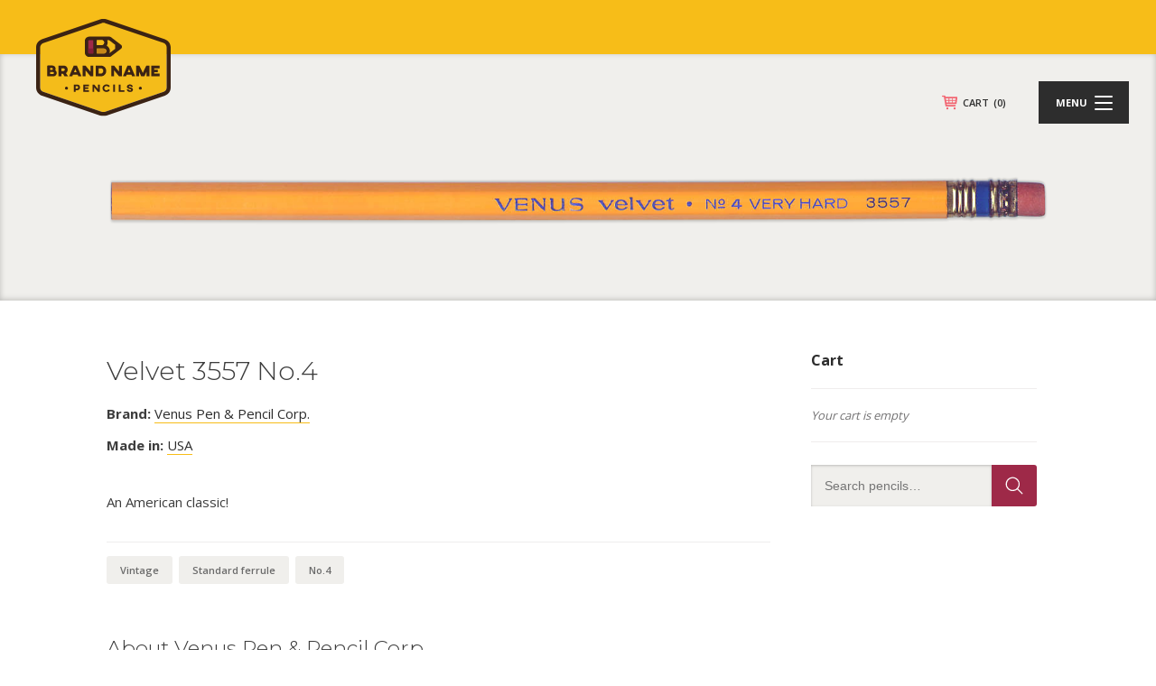

--- FILE ---
content_type: text/html; charset=utf-8
request_url: https://www.google.com/recaptcha/api2/anchor?ar=1&k=6Lf7tZYpAAAAAOfWsJOjv07-YgkzHYQdXgFH5T5I&co=aHR0cHM6Ly9icmFuZG5hbWVwZW5jaWxzLmNvbTo0NDM.&hl=en&v=N67nZn4AqZkNcbeMu4prBgzg&size=invisible&anchor-ms=20000&execute-ms=30000&cb=lvvwm2bdkrwa
body_size: 49050
content:
<!DOCTYPE HTML><html dir="ltr" lang="en"><head><meta http-equiv="Content-Type" content="text/html; charset=UTF-8">
<meta http-equiv="X-UA-Compatible" content="IE=edge">
<title>reCAPTCHA</title>
<style type="text/css">
/* cyrillic-ext */
@font-face {
  font-family: 'Roboto';
  font-style: normal;
  font-weight: 400;
  font-stretch: 100%;
  src: url(//fonts.gstatic.com/s/roboto/v48/KFO7CnqEu92Fr1ME7kSn66aGLdTylUAMa3GUBHMdazTgWw.woff2) format('woff2');
  unicode-range: U+0460-052F, U+1C80-1C8A, U+20B4, U+2DE0-2DFF, U+A640-A69F, U+FE2E-FE2F;
}
/* cyrillic */
@font-face {
  font-family: 'Roboto';
  font-style: normal;
  font-weight: 400;
  font-stretch: 100%;
  src: url(//fonts.gstatic.com/s/roboto/v48/KFO7CnqEu92Fr1ME7kSn66aGLdTylUAMa3iUBHMdazTgWw.woff2) format('woff2');
  unicode-range: U+0301, U+0400-045F, U+0490-0491, U+04B0-04B1, U+2116;
}
/* greek-ext */
@font-face {
  font-family: 'Roboto';
  font-style: normal;
  font-weight: 400;
  font-stretch: 100%;
  src: url(//fonts.gstatic.com/s/roboto/v48/KFO7CnqEu92Fr1ME7kSn66aGLdTylUAMa3CUBHMdazTgWw.woff2) format('woff2');
  unicode-range: U+1F00-1FFF;
}
/* greek */
@font-face {
  font-family: 'Roboto';
  font-style: normal;
  font-weight: 400;
  font-stretch: 100%;
  src: url(//fonts.gstatic.com/s/roboto/v48/KFO7CnqEu92Fr1ME7kSn66aGLdTylUAMa3-UBHMdazTgWw.woff2) format('woff2');
  unicode-range: U+0370-0377, U+037A-037F, U+0384-038A, U+038C, U+038E-03A1, U+03A3-03FF;
}
/* math */
@font-face {
  font-family: 'Roboto';
  font-style: normal;
  font-weight: 400;
  font-stretch: 100%;
  src: url(//fonts.gstatic.com/s/roboto/v48/KFO7CnqEu92Fr1ME7kSn66aGLdTylUAMawCUBHMdazTgWw.woff2) format('woff2');
  unicode-range: U+0302-0303, U+0305, U+0307-0308, U+0310, U+0312, U+0315, U+031A, U+0326-0327, U+032C, U+032F-0330, U+0332-0333, U+0338, U+033A, U+0346, U+034D, U+0391-03A1, U+03A3-03A9, U+03B1-03C9, U+03D1, U+03D5-03D6, U+03F0-03F1, U+03F4-03F5, U+2016-2017, U+2034-2038, U+203C, U+2040, U+2043, U+2047, U+2050, U+2057, U+205F, U+2070-2071, U+2074-208E, U+2090-209C, U+20D0-20DC, U+20E1, U+20E5-20EF, U+2100-2112, U+2114-2115, U+2117-2121, U+2123-214F, U+2190, U+2192, U+2194-21AE, U+21B0-21E5, U+21F1-21F2, U+21F4-2211, U+2213-2214, U+2216-22FF, U+2308-230B, U+2310, U+2319, U+231C-2321, U+2336-237A, U+237C, U+2395, U+239B-23B7, U+23D0, U+23DC-23E1, U+2474-2475, U+25AF, U+25B3, U+25B7, U+25BD, U+25C1, U+25CA, U+25CC, U+25FB, U+266D-266F, U+27C0-27FF, U+2900-2AFF, U+2B0E-2B11, U+2B30-2B4C, U+2BFE, U+3030, U+FF5B, U+FF5D, U+1D400-1D7FF, U+1EE00-1EEFF;
}
/* symbols */
@font-face {
  font-family: 'Roboto';
  font-style: normal;
  font-weight: 400;
  font-stretch: 100%;
  src: url(//fonts.gstatic.com/s/roboto/v48/KFO7CnqEu92Fr1ME7kSn66aGLdTylUAMaxKUBHMdazTgWw.woff2) format('woff2');
  unicode-range: U+0001-000C, U+000E-001F, U+007F-009F, U+20DD-20E0, U+20E2-20E4, U+2150-218F, U+2190, U+2192, U+2194-2199, U+21AF, U+21E6-21F0, U+21F3, U+2218-2219, U+2299, U+22C4-22C6, U+2300-243F, U+2440-244A, U+2460-24FF, U+25A0-27BF, U+2800-28FF, U+2921-2922, U+2981, U+29BF, U+29EB, U+2B00-2BFF, U+4DC0-4DFF, U+FFF9-FFFB, U+10140-1018E, U+10190-1019C, U+101A0, U+101D0-101FD, U+102E0-102FB, U+10E60-10E7E, U+1D2C0-1D2D3, U+1D2E0-1D37F, U+1F000-1F0FF, U+1F100-1F1AD, U+1F1E6-1F1FF, U+1F30D-1F30F, U+1F315, U+1F31C, U+1F31E, U+1F320-1F32C, U+1F336, U+1F378, U+1F37D, U+1F382, U+1F393-1F39F, U+1F3A7-1F3A8, U+1F3AC-1F3AF, U+1F3C2, U+1F3C4-1F3C6, U+1F3CA-1F3CE, U+1F3D4-1F3E0, U+1F3ED, U+1F3F1-1F3F3, U+1F3F5-1F3F7, U+1F408, U+1F415, U+1F41F, U+1F426, U+1F43F, U+1F441-1F442, U+1F444, U+1F446-1F449, U+1F44C-1F44E, U+1F453, U+1F46A, U+1F47D, U+1F4A3, U+1F4B0, U+1F4B3, U+1F4B9, U+1F4BB, U+1F4BF, U+1F4C8-1F4CB, U+1F4D6, U+1F4DA, U+1F4DF, U+1F4E3-1F4E6, U+1F4EA-1F4ED, U+1F4F7, U+1F4F9-1F4FB, U+1F4FD-1F4FE, U+1F503, U+1F507-1F50B, U+1F50D, U+1F512-1F513, U+1F53E-1F54A, U+1F54F-1F5FA, U+1F610, U+1F650-1F67F, U+1F687, U+1F68D, U+1F691, U+1F694, U+1F698, U+1F6AD, U+1F6B2, U+1F6B9-1F6BA, U+1F6BC, U+1F6C6-1F6CF, U+1F6D3-1F6D7, U+1F6E0-1F6EA, U+1F6F0-1F6F3, U+1F6F7-1F6FC, U+1F700-1F7FF, U+1F800-1F80B, U+1F810-1F847, U+1F850-1F859, U+1F860-1F887, U+1F890-1F8AD, U+1F8B0-1F8BB, U+1F8C0-1F8C1, U+1F900-1F90B, U+1F93B, U+1F946, U+1F984, U+1F996, U+1F9E9, U+1FA00-1FA6F, U+1FA70-1FA7C, U+1FA80-1FA89, U+1FA8F-1FAC6, U+1FACE-1FADC, U+1FADF-1FAE9, U+1FAF0-1FAF8, U+1FB00-1FBFF;
}
/* vietnamese */
@font-face {
  font-family: 'Roboto';
  font-style: normal;
  font-weight: 400;
  font-stretch: 100%;
  src: url(//fonts.gstatic.com/s/roboto/v48/KFO7CnqEu92Fr1ME7kSn66aGLdTylUAMa3OUBHMdazTgWw.woff2) format('woff2');
  unicode-range: U+0102-0103, U+0110-0111, U+0128-0129, U+0168-0169, U+01A0-01A1, U+01AF-01B0, U+0300-0301, U+0303-0304, U+0308-0309, U+0323, U+0329, U+1EA0-1EF9, U+20AB;
}
/* latin-ext */
@font-face {
  font-family: 'Roboto';
  font-style: normal;
  font-weight: 400;
  font-stretch: 100%;
  src: url(//fonts.gstatic.com/s/roboto/v48/KFO7CnqEu92Fr1ME7kSn66aGLdTylUAMa3KUBHMdazTgWw.woff2) format('woff2');
  unicode-range: U+0100-02BA, U+02BD-02C5, U+02C7-02CC, U+02CE-02D7, U+02DD-02FF, U+0304, U+0308, U+0329, U+1D00-1DBF, U+1E00-1E9F, U+1EF2-1EFF, U+2020, U+20A0-20AB, U+20AD-20C0, U+2113, U+2C60-2C7F, U+A720-A7FF;
}
/* latin */
@font-face {
  font-family: 'Roboto';
  font-style: normal;
  font-weight: 400;
  font-stretch: 100%;
  src: url(//fonts.gstatic.com/s/roboto/v48/KFO7CnqEu92Fr1ME7kSn66aGLdTylUAMa3yUBHMdazQ.woff2) format('woff2');
  unicode-range: U+0000-00FF, U+0131, U+0152-0153, U+02BB-02BC, U+02C6, U+02DA, U+02DC, U+0304, U+0308, U+0329, U+2000-206F, U+20AC, U+2122, U+2191, U+2193, U+2212, U+2215, U+FEFF, U+FFFD;
}
/* cyrillic-ext */
@font-face {
  font-family: 'Roboto';
  font-style: normal;
  font-weight: 500;
  font-stretch: 100%;
  src: url(//fonts.gstatic.com/s/roboto/v48/KFO7CnqEu92Fr1ME7kSn66aGLdTylUAMa3GUBHMdazTgWw.woff2) format('woff2');
  unicode-range: U+0460-052F, U+1C80-1C8A, U+20B4, U+2DE0-2DFF, U+A640-A69F, U+FE2E-FE2F;
}
/* cyrillic */
@font-face {
  font-family: 'Roboto';
  font-style: normal;
  font-weight: 500;
  font-stretch: 100%;
  src: url(//fonts.gstatic.com/s/roboto/v48/KFO7CnqEu92Fr1ME7kSn66aGLdTylUAMa3iUBHMdazTgWw.woff2) format('woff2');
  unicode-range: U+0301, U+0400-045F, U+0490-0491, U+04B0-04B1, U+2116;
}
/* greek-ext */
@font-face {
  font-family: 'Roboto';
  font-style: normal;
  font-weight: 500;
  font-stretch: 100%;
  src: url(//fonts.gstatic.com/s/roboto/v48/KFO7CnqEu92Fr1ME7kSn66aGLdTylUAMa3CUBHMdazTgWw.woff2) format('woff2');
  unicode-range: U+1F00-1FFF;
}
/* greek */
@font-face {
  font-family: 'Roboto';
  font-style: normal;
  font-weight: 500;
  font-stretch: 100%;
  src: url(//fonts.gstatic.com/s/roboto/v48/KFO7CnqEu92Fr1ME7kSn66aGLdTylUAMa3-UBHMdazTgWw.woff2) format('woff2');
  unicode-range: U+0370-0377, U+037A-037F, U+0384-038A, U+038C, U+038E-03A1, U+03A3-03FF;
}
/* math */
@font-face {
  font-family: 'Roboto';
  font-style: normal;
  font-weight: 500;
  font-stretch: 100%;
  src: url(//fonts.gstatic.com/s/roboto/v48/KFO7CnqEu92Fr1ME7kSn66aGLdTylUAMawCUBHMdazTgWw.woff2) format('woff2');
  unicode-range: U+0302-0303, U+0305, U+0307-0308, U+0310, U+0312, U+0315, U+031A, U+0326-0327, U+032C, U+032F-0330, U+0332-0333, U+0338, U+033A, U+0346, U+034D, U+0391-03A1, U+03A3-03A9, U+03B1-03C9, U+03D1, U+03D5-03D6, U+03F0-03F1, U+03F4-03F5, U+2016-2017, U+2034-2038, U+203C, U+2040, U+2043, U+2047, U+2050, U+2057, U+205F, U+2070-2071, U+2074-208E, U+2090-209C, U+20D0-20DC, U+20E1, U+20E5-20EF, U+2100-2112, U+2114-2115, U+2117-2121, U+2123-214F, U+2190, U+2192, U+2194-21AE, U+21B0-21E5, U+21F1-21F2, U+21F4-2211, U+2213-2214, U+2216-22FF, U+2308-230B, U+2310, U+2319, U+231C-2321, U+2336-237A, U+237C, U+2395, U+239B-23B7, U+23D0, U+23DC-23E1, U+2474-2475, U+25AF, U+25B3, U+25B7, U+25BD, U+25C1, U+25CA, U+25CC, U+25FB, U+266D-266F, U+27C0-27FF, U+2900-2AFF, U+2B0E-2B11, U+2B30-2B4C, U+2BFE, U+3030, U+FF5B, U+FF5D, U+1D400-1D7FF, U+1EE00-1EEFF;
}
/* symbols */
@font-face {
  font-family: 'Roboto';
  font-style: normal;
  font-weight: 500;
  font-stretch: 100%;
  src: url(//fonts.gstatic.com/s/roboto/v48/KFO7CnqEu92Fr1ME7kSn66aGLdTylUAMaxKUBHMdazTgWw.woff2) format('woff2');
  unicode-range: U+0001-000C, U+000E-001F, U+007F-009F, U+20DD-20E0, U+20E2-20E4, U+2150-218F, U+2190, U+2192, U+2194-2199, U+21AF, U+21E6-21F0, U+21F3, U+2218-2219, U+2299, U+22C4-22C6, U+2300-243F, U+2440-244A, U+2460-24FF, U+25A0-27BF, U+2800-28FF, U+2921-2922, U+2981, U+29BF, U+29EB, U+2B00-2BFF, U+4DC0-4DFF, U+FFF9-FFFB, U+10140-1018E, U+10190-1019C, U+101A0, U+101D0-101FD, U+102E0-102FB, U+10E60-10E7E, U+1D2C0-1D2D3, U+1D2E0-1D37F, U+1F000-1F0FF, U+1F100-1F1AD, U+1F1E6-1F1FF, U+1F30D-1F30F, U+1F315, U+1F31C, U+1F31E, U+1F320-1F32C, U+1F336, U+1F378, U+1F37D, U+1F382, U+1F393-1F39F, U+1F3A7-1F3A8, U+1F3AC-1F3AF, U+1F3C2, U+1F3C4-1F3C6, U+1F3CA-1F3CE, U+1F3D4-1F3E0, U+1F3ED, U+1F3F1-1F3F3, U+1F3F5-1F3F7, U+1F408, U+1F415, U+1F41F, U+1F426, U+1F43F, U+1F441-1F442, U+1F444, U+1F446-1F449, U+1F44C-1F44E, U+1F453, U+1F46A, U+1F47D, U+1F4A3, U+1F4B0, U+1F4B3, U+1F4B9, U+1F4BB, U+1F4BF, U+1F4C8-1F4CB, U+1F4D6, U+1F4DA, U+1F4DF, U+1F4E3-1F4E6, U+1F4EA-1F4ED, U+1F4F7, U+1F4F9-1F4FB, U+1F4FD-1F4FE, U+1F503, U+1F507-1F50B, U+1F50D, U+1F512-1F513, U+1F53E-1F54A, U+1F54F-1F5FA, U+1F610, U+1F650-1F67F, U+1F687, U+1F68D, U+1F691, U+1F694, U+1F698, U+1F6AD, U+1F6B2, U+1F6B9-1F6BA, U+1F6BC, U+1F6C6-1F6CF, U+1F6D3-1F6D7, U+1F6E0-1F6EA, U+1F6F0-1F6F3, U+1F6F7-1F6FC, U+1F700-1F7FF, U+1F800-1F80B, U+1F810-1F847, U+1F850-1F859, U+1F860-1F887, U+1F890-1F8AD, U+1F8B0-1F8BB, U+1F8C0-1F8C1, U+1F900-1F90B, U+1F93B, U+1F946, U+1F984, U+1F996, U+1F9E9, U+1FA00-1FA6F, U+1FA70-1FA7C, U+1FA80-1FA89, U+1FA8F-1FAC6, U+1FACE-1FADC, U+1FADF-1FAE9, U+1FAF0-1FAF8, U+1FB00-1FBFF;
}
/* vietnamese */
@font-face {
  font-family: 'Roboto';
  font-style: normal;
  font-weight: 500;
  font-stretch: 100%;
  src: url(//fonts.gstatic.com/s/roboto/v48/KFO7CnqEu92Fr1ME7kSn66aGLdTylUAMa3OUBHMdazTgWw.woff2) format('woff2');
  unicode-range: U+0102-0103, U+0110-0111, U+0128-0129, U+0168-0169, U+01A0-01A1, U+01AF-01B0, U+0300-0301, U+0303-0304, U+0308-0309, U+0323, U+0329, U+1EA0-1EF9, U+20AB;
}
/* latin-ext */
@font-face {
  font-family: 'Roboto';
  font-style: normal;
  font-weight: 500;
  font-stretch: 100%;
  src: url(//fonts.gstatic.com/s/roboto/v48/KFO7CnqEu92Fr1ME7kSn66aGLdTylUAMa3KUBHMdazTgWw.woff2) format('woff2');
  unicode-range: U+0100-02BA, U+02BD-02C5, U+02C7-02CC, U+02CE-02D7, U+02DD-02FF, U+0304, U+0308, U+0329, U+1D00-1DBF, U+1E00-1E9F, U+1EF2-1EFF, U+2020, U+20A0-20AB, U+20AD-20C0, U+2113, U+2C60-2C7F, U+A720-A7FF;
}
/* latin */
@font-face {
  font-family: 'Roboto';
  font-style: normal;
  font-weight: 500;
  font-stretch: 100%;
  src: url(//fonts.gstatic.com/s/roboto/v48/KFO7CnqEu92Fr1ME7kSn66aGLdTylUAMa3yUBHMdazQ.woff2) format('woff2');
  unicode-range: U+0000-00FF, U+0131, U+0152-0153, U+02BB-02BC, U+02C6, U+02DA, U+02DC, U+0304, U+0308, U+0329, U+2000-206F, U+20AC, U+2122, U+2191, U+2193, U+2212, U+2215, U+FEFF, U+FFFD;
}
/* cyrillic-ext */
@font-face {
  font-family: 'Roboto';
  font-style: normal;
  font-weight: 900;
  font-stretch: 100%;
  src: url(//fonts.gstatic.com/s/roboto/v48/KFO7CnqEu92Fr1ME7kSn66aGLdTylUAMa3GUBHMdazTgWw.woff2) format('woff2');
  unicode-range: U+0460-052F, U+1C80-1C8A, U+20B4, U+2DE0-2DFF, U+A640-A69F, U+FE2E-FE2F;
}
/* cyrillic */
@font-face {
  font-family: 'Roboto';
  font-style: normal;
  font-weight: 900;
  font-stretch: 100%;
  src: url(//fonts.gstatic.com/s/roboto/v48/KFO7CnqEu92Fr1ME7kSn66aGLdTylUAMa3iUBHMdazTgWw.woff2) format('woff2');
  unicode-range: U+0301, U+0400-045F, U+0490-0491, U+04B0-04B1, U+2116;
}
/* greek-ext */
@font-face {
  font-family: 'Roboto';
  font-style: normal;
  font-weight: 900;
  font-stretch: 100%;
  src: url(//fonts.gstatic.com/s/roboto/v48/KFO7CnqEu92Fr1ME7kSn66aGLdTylUAMa3CUBHMdazTgWw.woff2) format('woff2');
  unicode-range: U+1F00-1FFF;
}
/* greek */
@font-face {
  font-family: 'Roboto';
  font-style: normal;
  font-weight: 900;
  font-stretch: 100%;
  src: url(//fonts.gstatic.com/s/roboto/v48/KFO7CnqEu92Fr1ME7kSn66aGLdTylUAMa3-UBHMdazTgWw.woff2) format('woff2');
  unicode-range: U+0370-0377, U+037A-037F, U+0384-038A, U+038C, U+038E-03A1, U+03A3-03FF;
}
/* math */
@font-face {
  font-family: 'Roboto';
  font-style: normal;
  font-weight: 900;
  font-stretch: 100%;
  src: url(//fonts.gstatic.com/s/roboto/v48/KFO7CnqEu92Fr1ME7kSn66aGLdTylUAMawCUBHMdazTgWw.woff2) format('woff2');
  unicode-range: U+0302-0303, U+0305, U+0307-0308, U+0310, U+0312, U+0315, U+031A, U+0326-0327, U+032C, U+032F-0330, U+0332-0333, U+0338, U+033A, U+0346, U+034D, U+0391-03A1, U+03A3-03A9, U+03B1-03C9, U+03D1, U+03D5-03D6, U+03F0-03F1, U+03F4-03F5, U+2016-2017, U+2034-2038, U+203C, U+2040, U+2043, U+2047, U+2050, U+2057, U+205F, U+2070-2071, U+2074-208E, U+2090-209C, U+20D0-20DC, U+20E1, U+20E5-20EF, U+2100-2112, U+2114-2115, U+2117-2121, U+2123-214F, U+2190, U+2192, U+2194-21AE, U+21B0-21E5, U+21F1-21F2, U+21F4-2211, U+2213-2214, U+2216-22FF, U+2308-230B, U+2310, U+2319, U+231C-2321, U+2336-237A, U+237C, U+2395, U+239B-23B7, U+23D0, U+23DC-23E1, U+2474-2475, U+25AF, U+25B3, U+25B7, U+25BD, U+25C1, U+25CA, U+25CC, U+25FB, U+266D-266F, U+27C0-27FF, U+2900-2AFF, U+2B0E-2B11, U+2B30-2B4C, U+2BFE, U+3030, U+FF5B, U+FF5D, U+1D400-1D7FF, U+1EE00-1EEFF;
}
/* symbols */
@font-face {
  font-family: 'Roboto';
  font-style: normal;
  font-weight: 900;
  font-stretch: 100%;
  src: url(//fonts.gstatic.com/s/roboto/v48/KFO7CnqEu92Fr1ME7kSn66aGLdTylUAMaxKUBHMdazTgWw.woff2) format('woff2');
  unicode-range: U+0001-000C, U+000E-001F, U+007F-009F, U+20DD-20E0, U+20E2-20E4, U+2150-218F, U+2190, U+2192, U+2194-2199, U+21AF, U+21E6-21F0, U+21F3, U+2218-2219, U+2299, U+22C4-22C6, U+2300-243F, U+2440-244A, U+2460-24FF, U+25A0-27BF, U+2800-28FF, U+2921-2922, U+2981, U+29BF, U+29EB, U+2B00-2BFF, U+4DC0-4DFF, U+FFF9-FFFB, U+10140-1018E, U+10190-1019C, U+101A0, U+101D0-101FD, U+102E0-102FB, U+10E60-10E7E, U+1D2C0-1D2D3, U+1D2E0-1D37F, U+1F000-1F0FF, U+1F100-1F1AD, U+1F1E6-1F1FF, U+1F30D-1F30F, U+1F315, U+1F31C, U+1F31E, U+1F320-1F32C, U+1F336, U+1F378, U+1F37D, U+1F382, U+1F393-1F39F, U+1F3A7-1F3A8, U+1F3AC-1F3AF, U+1F3C2, U+1F3C4-1F3C6, U+1F3CA-1F3CE, U+1F3D4-1F3E0, U+1F3ED, U+1F3F1-1F3F3, U+1F3F5-1F3F7, U+1F408, U+1F415, U+1F41F, U+1F426, U+1F43F, U+1F441-1F442, U+1F444, U+1F446-1F449, U+1F44C-1F44E, U+1F453, U+1F46A, U+1F47D, U+1F4A3, U+1F4B0, U+1F4B3, U+1F4B9, U+1F4BB, U+1F4BF, U+1F4C8-1F4CB, U+1F4D6, U+1F4DA, U+1F4DF, U+1F4E3-1F4E6, U+1F4EA-1F4ED, U+1F4F7, U+1F4F9-1F4FB, U+1F4FD-1F4FE, U+1F503, U+1F507-1F50B, U+1F50D, U+1F512-1F513, U+1F53E-1F54A, U+1F54F-1F5FA, U+1F610, U+1F650-1F67F, U+1F687, U+1F68D, U+1F691, U+1F694, U+1F698, U+1F6AD, U+1F6B2, U+1F6B9-1F6BA, U+1F6BC, U+1F6C6-1F6CF, U+1F6D3-1F6D7, U+1F6E0-1F6EA, U+1F6F0-1F6F3, U+1F6F7-1F6FC, U+1F700-1F7FF, U+1F800-1F80B, U+1F810-1F847, U+1F850-1F859, U+1F860-1F887, U+1F890-1F8AD, U+1F8B0-1F8BB, U+1F8C0-1F8C1, U+1F900-1F90B, U+1F93B, U+1F946, U+1F984, U+1F996, U+1F9E9, U+1FA00-1FA6F, U+1FA70-1FA7C, U+1FA80-1FA89, U+1FA8F-1FAC6, U+1FACE-1FADC, U+1FADF-1FAE9, U+1FAF0-1FAF8, U+1FB00-1FBFF;
}
/* vietnamese */
@font-face {
  font-family: 'Roboto';
  font-style: normal;
  font-weight: 900;
  font-stretch: 100%;
  src: url(//fonts.gstatic.com/s/roboto/v48/KFO7CnqEu92Fr1ME7kSn66aGLdTylUAMa3OUBHMdazTgWw.woff2) format('woff2');
  unicode-range: U+0102-0103, U+0110-0111, U+0128-0129, U+0168-0169, U+01A0-01A1, U+01AF-01B0, U+0300-0301, U+0303-0304, U+0308-0309, U+0323, U+0329, U+1EA0-1EF9, U+20AB;
}
/* latin-ext */
@font-face {
  font-family: 'Roboto';
  font-style: normal;
  font-weight: 900;
  font-stretch: 100%;
  src: url(//fonts.gstatic.com/s/roboto/v48/KFO7CnqEu92Fr1ME7kSn66aGLdTylUAMa3KUBHMdazTgWw.woff2) format('woff2');
  unicode-range: U+0100-02BA, U+02BD-02C5, U+02C7-02CC, U+02CE-02D7, U+02DD-02FF, U+0304, U+0308, U+0329, U+1D00-1DBF, U+1E00-1E9F, U+1EF2-1EFF, U+2020, U+20A0-20AB, U+20AD-20C0, U+2113, U+2C60-2C7F, U+A720-A7FF;
}
/* latin */
@font-face {
  font-family: 'Roboto';
  font-style: normal;
  font-weight: 900;
  font-stretch: 100%;
  src: url(//fonts.gstatic.com/s/roboto/v48/KFO7CnqEu92Fr1ME7kSn66aGLdTylUAMa3yUBHMdazQ.woff2) format('woff2');
  unicode-range: U+0000-00FF, U+0131, U+0152-0153, U+02BB-02BC, U+02C6, U+02DA, U+02DC, U+0304, U+0308, U+0329, U+2000-206F, U+20AC, U+2122, U+2191, U+2193, U+2212, U+2215, U+FEFF, U+FFFD;
}

</style>
<link rel="stylesheet" type="text/css" href="https://www.gstatic.com/recaptcha/releases/N67nZn4AqZkNcbeMu4prBgzg/styles__ltr.css">
<script nonce="q6ZOqoRy9TPep0zr8zxuuw" type="text/javascript">window['__recaptcha_api'] = 'https://www.google.com/recaptcha/api2/';</script>
<script type="text/javascript" src="https://www.gstatic.com/recaptcha/releases/N67nZn4AqZkNcbeMu4prBgzg/recaptcha__en.js" nonce="q6ZOqoRy9TPep0zr8zxuuw">
      
    </script></head>
<body><div id="rc-anchor-alert" class="rc-anchor-alert"></div>
<input type="hidden" id="recaptcha-token" value="[base64]">
<script type="text/javascript" nonce="q6ZOqoRy9TPep0zr8zxuuw">
      recaptcha.anchor.Main.init("[\x22ainput\x22,[\x22bgdata\x22,\x22\x22,\[base64]/[base64]/[base64]/[base64]/[base64]/UltsKytdPUU6KEU8MjA0OD9SW2wrK109RT4+NnwxOTI6KChFJjY0NTEyKT09NTUyOTYmJk0rMTxjLmxlbmd0aCYmKGMuY2hhckNvZGVBdChNKzEpJjY0NTEyKT09NTYzMjA/[base64]/[base64]/[base64]/[base64]/[base64]/[base64]/[base64]\x22,\[base64]\x22,\x22w4zCisOgbMOlHQPDr2xGwo/CssKZY2RWw77CiHYHw7bCgkbDp8KcwoAJKcKzwopYT8OhLAnDoxZ0woVAw58/[base64]/CucOZw486VDk/EsOLQsOeOBMDwrkIE8OkwpLDmw86CznCh8KowolRKsK0Qk3DtcKaL1ZqwrxKw4bDkETCu31QBi7CmcK+JcKIwqEYZCxuBQ4eW8K0w6l2AsOFPcKNVSJKw5XDlcKbwqY1MHrCviDCocK1OA5/XsK+KRvCn3XClHdoQQYnw67Cp8Kewr3Cg3PDscORwpImGsKFw73CmmHCoMKPYcK2w7sGFsKkwrHDo17DtxzCisK8wonCuwXDosKNacO4w6fCg0UoFsKMwqF/YsOndC9kfMKcw6olwptUw73Dm0guwobDklFvd3cAPMKxDhEOCFTDn2ZMXy5oJCcwTiXDlRTDoRHCjBLCtMKgOyDDiD3Do1BRw5HDkSQMwoc/[base64]/DlxrDoMOCwojDmcOdw6LDrhDDiR8Aw4PCpQbDh2EJw7TCnMKhacKJw5LDrsOCw58ewq5Iw4/Cm2EKw5dSw61rZcKBwo3Du8O8OMK/wrrCkxnCn8KZwovCiMK9ZGrCo8OLw70Ew5Zgw4s5w5Yhw67DsVnCpsK+w5zDj8Kaw4DDgcONw5BpwrnDhBPDrG4WwrfDqzHCjMO7BB9PcjPDoFPCn3ISCXtpw5zClsKuwonDqsKJEcO7HDQgw7cgw7dmw4/DnsK5w7VSEcOQQ3AbHsOVw5Qdw4g8biF+w5kKVsKKw7UtwpLCvsKAw4gzwqrDgsOpVMO8bMKTQsKcwonDl8OmwpUVUjgfX10fPcK0w7nCpcKIwozCjMKsw75owow9bEECdRvCvARAw68wA8OdwrTCrxDDq8OKdCTCicKEwp/CscOSIMO5w53DgcOXw7bClBfCgUgnwoHCv8OIwp4Tw7lyw7vCg8KKw4wMAsKNGsOOa8KGw5HDj3cMb3sBw7bDvTMzwr3CmsOgw6pab8Olw4tbw6XCtcK1woRPwqg3G0ZSHsK/w593w7ROam/Dv8K/dgc0w708GkjDi8KDw41hccOFwoXDol0PwqU9w4LCoHXDnFl/[base64]/bcK1YMOiwog9w58YJCXCuW/[base64]/w6zDvsO/BsOoJjF+wq7Dq3LDhsO8fQvCrMOEc3AUw7/DsVHDhkLDoVcQwoJxwqIAw7NpwpjCjB/CmgfClBV4w5kOwrtXw4vDo8ONwozCjsO+HwjDrMOxRD1fw65KwqhmwoxKw6MENGtDw6PDp8Onw5jCvsKRwrFicmVSwoBxbHnChsOUwpfCq8K6woYPw7kGIX1uMAVYSX57w6xgwpnCo8KcwqDCmyTDv8Kew5jDsXpJw5Fqw6RQw53DujXDqcKyw4jChMO/w4rCsQsTXcKEfcK/[base64]/DhysPP8OAFMK5OMKZwqcjw7DDhlnCiwFNwrVKQ0nCh0ZaUnzCvcKkw5EjwrQmJ8OJSMO0w6/CgMKdDEDCscOOWMOadhIwPMOieCRROcO4w4Qew7PDvDjDoSvDoTFlG08uQMKrwqjDgcKRTn3DlsKAEcOYTsO/wozCnTAZcyJ4wq/DmcODwq1Sw6jDjGTDtxTDon0Qwq/[base64]/QcOfw5nCi8Kww6jCiWhYKALCunXDjcOqwozDrA/CvWDCrMKaFmXDjGTDmwPDtSLDkB3DucKowpIwUMKTR1/CoXd4IjzDn8KCw4whw6gsZcKqwoR4wprDosOrw4w1woXDlcKCw6zCrkPDnAkPwr/DiC/Cqg4USXxDS3FBwrFpXsO0wpNcw45KwqbDjyfDqFlKLzRKw7HDkcOOCyJ7w5jDlcKBwp/ClsOiD2/DqcKVF2XCmBjDpF3DnMO+w73ClgdUw6sscipWAMKpJmjDg3gtUXPDisKzwrLDj8KaV2PDjsKdw6QrPsK9w5rDvcOkw7vCg8KsaMOwwrlkw7APwpHDjMK3wqTDqsKtw7DCisKGwrDDgnVsB0HCicKJZMOweHdvw5FMwoHCssOKw5/DgSLDgcKuwqnDni10B3UgKVTCs23DgcOLw4N4wpEQLcKWwpfCu8O4w4AEw513w4IWwoZ5wrl6KcK6CMKDI8O0VcKBw7cvT8O7TMOZw77DvzzCksO/NVzCl8OPw7Jhwr1AURdTSnXDp21Lwo/ChcOPehkNwo7CnzHDngATWsKndm1WOxcwNsKse29CEMKHM8OBdH/DgMOPSzvDkMO1wr5Xf1fCl8OzwrTDk2HCuHrDnFwMw6LDpsKAGsOZf8KMXUPDjMOzTMOVwr/CshTCui1iwpvCscKYw6PCpjDDtFjDk8KDN8KcExFeN8KzwpbDrMKCwrhqw53Dj8OUJcOew6BiwqogXRnDqsKQw5A8cS1Mwp1HLgvCtCfDuAjCmgpSw7kTV8Owwo7DvA1qwq5qK07DiiTChsK4Q09zw6dTScKqwos3W8KCwpI/[base64]/woklIRYiPMKdwqzCkRhqRcKtw4lBL8KVD8O3wr4twpEjwotCw63DuUrCg8OfQcKTNMOYAyTCsMKNwolVHk7Dp2xAwpZ5wpHDpCo5wrExXVgddW3CrnNICcKxccOgw5BfZcOew5fCm8OowocJPSzCgMKww7/DkcK7e8OiAhJCIHIGwoQCw7ojw4cgwrfChjnCrsKfw68Owr1/JcO9MxzCrBlTwrDCnsOWwoPCkiLCu2YebMKZecKbKMONQcKeDW3CgQ5HFzorZ0jDoBJwwqDCu8OGacK3w7wiTsOmDsO6BsK7VQt1fyocPA3DniEWw6F7w7TDi3dfWcKWw73Do8OiMMKww6tvCxUHKMOCw4/[base64]/CsUbDiWRLw54yw6fDrX95ckZ+FcKPw45kw58jwqRIw7TDpQ7CnjPCn8Kywo/CrAk9SsKSwpTDqTsIQMOHwpnDgsK5w7vCsWXClmt4bsO5B8KLCsKUw7/[base64]/[base64]/[base64]/DjsKpLsOgwp7CvsO7w6jChMKUwrptwpA2w4RmRTDCvhPDo2wzfcKgfsKiOMKFw4nDlAZiw5sTRjzCi0sRw4VELCjDrcKvwrvDjMK4wrzDnCFDw4rDu8OtH8OAwpV8w4EyEcKbw5lrHMKLwo/Dp3zCtcKuw47CpCMfEsK1w5tiESvDhMK4LF/DisO4QwZpVXnDknXCvRdiwqVYKsKfDsOOwqTCpMOzPxHDisKdwo3Dh8K0w4Zww6cEd8KUwo3CusKWw7rDgRrCocK5eAouby7DhMO7wo9/[base64]/[base64]/DkD7CgsO6w41VaCzDqmbDqmlSwo96dMKrQsOsw6FvUkIZR8OMwr5dfMKzcBXDgibDvzs9ASwcOsK6wqQhXMKywrkUwr5Rw6HCtH1Owpp3chPDgcOjVsOrARzDkRRFHG7DhTXDmMOTUcOPKBUCSmnDncOpwozDiQ/Dhz0tworCtT7Cn8Kxw7jCqMOBUsKYwpvDisOgfVEWP8KxwoHDil9awqjDkWXCsMOiIRrDoAtGUGIxwpvCmFXCicKawrvDl2RCwqICw5AzwoM/c13DqDrDg8K2wp7DqMKxHMKdQn5uPjfDhMKVHBfDpAkwwoXCq2hhw5YvREVJQw18wo/Cp8KWAyk5wovCpi1Cw5wjwqfCkcKZVSLDk8Kswr/CiHfDjzl1w4nCtMK7BsKNwovCvcKEw55BwoRwdMOiIcKEYMONw57Dg8O2w7nDhEbCuTvDocO1V8KZw7vCqcKdVsOxwqM4HQrCmRvDtEZXwq7CnSxywo/CtMO/KcOScsOgNifDhXHCkcO5D8OowoFsw7TCn8KVwpLDoDg1HcOKK1LCmVfCgl7CnU/DmXIkwrIkG8K9w6LDqsKzwr9QeUfCpQ13NF3Dg8OFfMKbWAhAw5ZWWsOkcsOuwrHCr8OyLiPDgsKlw43Dm3BvwpvCvcOvT8OZcsOGQ2PCiMOdRcOlXTJYw6sOwr3CucOrA8O7ZcOmwqfCinzDmmAEw7nCgULDtDhswrXCpw8Xw5lXWlM5w5Mpw558DW/DmivCuMKPwqjClH/[base64]/DjMKVwrHDvG3DmMKhVVM6w6vDlE8nR8Ouwr/Dg8KYUMOWNsKYwrXDqmtdWVXDuhrDo8O/wpPDu33CqsOrDjrCiMKAw74oe3zCkC3Dh1/DpzTCg3Eyw4nDuWBfch8xU8KrbhRCQX3CtsORWCcmGsOZCMOOwo05w4VKfcKuYkoUwqfChcKhNzXDkMKUKsOuw79TwqECJCNYwoDCiRXDvhBWw511w5MWL8Ofwpd2aAHDmsK3JlwKw7TDncKpw7XDhMOKwoTDtXnDnj/DunvCt2vDgMKaam/[base64]/CnBtkPBVwQ8KKwpzDtwTCg8K0wrjCuQTDt1PDh3UcwpbDqxxRwqXDqBVabcOvP0IgK8K1X8OTHHnDvsOKG8KTwrjCicKHJ0EQwo9eQUpVw5ZTwrnCusKTw5bCkQvDvMKFw7hmfMOfQxnCs8OIcVp4wrjCggfDvsK5PMOfAFt3PxjDuMOFw6LDl0PCkR/[base64]/CkiXCm8OFwrgUw70hKsK+EMKyX8OGQsOkw6HDncOKw7DCpmk5w5wnKEc6fAobHsKpQMKDN8KMYMOSWCIMwrYCwrXCrsKDEcONY8ORwpFmQsOGwrEdw5XDicOhwoQMwrobworDskY3Qw/[base64]/woNQGWPCg8Ofwo0sISIlw5wCVgzCgkPDlnUnw6XDgMKdNAHCmDoje8OJIcO3w7PDohc1w690w4LCkT1qFcOYwq3Ch8OJwp3DhsKbwrJxEMKawqk7w7LDojR4U0MEBsKuwpfDrMOuwq/CncOQE18/Zk1jOMOAwoxXwrVFwq3Dm8OUw4TDtm53w5tYwrnDisOew7vCo8KROU44wokUExk+wrDDvSVlwp5PwrnDtMKbwoVjAVwNbsObw491wq4YVjVsS8Oew70TVwo4YQ7DmXTDlgcfw7XCim3DjcOUDVlCWcKtw7XDuybCpAoiVQnDvMOrwrU4wplSJ8KWw7/[base64]/CuMK5JMOXwqcnSVjDnjLDnsOQY8OvW3okw4/CusKgw7kCGMKCwoxHasOYw6t7e8Ktw5dFCsKZQw1vwpZEw5TCt8K0wq7CosKtb8KAwo/CrFF7w4fDlHLCpcOIJsKCP8O9w4xHTMKgWcK5w7MkEcOew6bDl8O5XUR6wqwhAcOjwqR8w7l8wp/DqgXCo1jCp8K0woTCrMKVwrrChiDCiMK1w5HCtMOPR8OmW04sYE4tFkjDlXwNw6TCpVrCgMO6eCkjQMKJFCjCpQXCi03DqcOcEMKhXxvDsMKTWj/CnMOzHMORTW3Dt0LCoCzDkw5qVMKBwq9mw4DCtsKvw4nCrHfCpQhGTwx1GFFGXcKLNRxZw6HDksKPXX4DWcOUMH8bwonCs8Ogw6Zywo7CpCHDvibCucOUPmvDigl6DjcOFHAfwoIvw4LCjyHCv8OVwpLDu1dLwo7DvUkjw7zDjy0HG1/[base64]/CtcKYw7PCtDIIJClLw5ZUdsKSwpwMwo3CpG3DoCDCvklLbnnCiMO0w6DCosOfWCbCh0/[base64]/CsQ3DrcOEd8KqfSgWZB/Dn8KUHsOIw7jDlMKzwo8ow5jDkjgBLF3CsxMadHoPCVcAw5MIEsOnw4hFDQLChQDDlcOCwrBuwrxpZMKoNUzDphotc8KpTjZww6/Cg8OfQsKvX3V6w7QsA2nChcOvZwfDvxpgwrfCusKrw7Y4w4fDksOFQsKkV1DDuDXCr8OEw6rDrUUcwoXDtMO5wonDjTAlwqtUw5x6dMKWBMKEwpbDlVJNw60TwrnCsQsuwqDDvcK2XWrDg8KJIMOmLzZJKn/DjQNcwpDDh8O/bMO7wq7CpcOSKCZbw60HwqNLQ8OdZMOzLhIPeMOZSF4Yw6chNMO5w5zDilo5RsKuW8KUdcKCw4lDwp4ewqrCm8Kvw4TCoXYtG1HDrMKsw68EwqYeCAjCjwXDgcOYIj7DicKhwo3CiMKEw7jDjDotXjQuw61vwqPDtMO5wooNJcObwo/DmgluwoHCkFPCqDXDi8K+w4gvwrIhZGpqwptQGsKJwrw3Rn/CsjnCqGp0w6FBwpRrOGHDlTvDoMK8wrBnCcOawp3CtsONKjpSw719MxUkw7JJI8KEw6QlwohKwrp0X8KWBcKGwoZNaCFxU3/CjSxOIDTDk8KSKcOkDMOROcOBHDVPwp8tTBvCn0HCg8O7w63Dk8OCwrkUYHvDnMKlDXvDkgp1MFhQPsK/NcK8RcKbw6LChwPDnsO+w73Dsl8SFTh6w6DDqsK0BsOvZcKbw7QdwpzCkcKnUcKXwpsPwqrDrBUsHAtawp7Csg8bHcO/wrsEwo3DgsO+NDRcJsKeJhPCrBTDkMKpVcK0HDfCj8OpwpLDsAfCrsKTYDYOw5VPHjvCpU9Cwr5YfsODwrt+IcKmfxXCsTlNwrsqwrfDtkRYwqhoCsO/RG/ClAHCnnB0AhFUw6ZTw4PCkRB/w5kew6laBgnCosKPNMO1wr3CqF4ySQlXATrDj8KNw7DDhcKqwrdnJsOjMjNNwpLCkQRyw5vDvsO5Mi7DtMK8wroQOG3DtRZMw70RwpXChV9uTcOrQG9qw7EiDcKFwqlbwpBAVcOGSMO2w6gkAi/Dv1DDrMK1dMKAOMKBb8KCw5nCtMO1w4Myw6HCrmIjw6PCkSXCp0cQw58zdsOIBhvCi8K9wrzDocO/TcK7esKoBE0cw6BJwp4pMMKSw6bDpXXCvy0dPMONE8K9wrvDq8KlwozCrcK5wpvCu8KPcsOvGTsoEcKSB0XDrcKZw5QgZwASL1PDrsKpw4LCjRl7wqtLw4YEPUfCpcOmwonDmMKswoVdOsKkwqvDnnnDk8KuHhYvwpzDpnApOMO3w7Q9wqIkccKjTgVsbWt/w4ZPwq7CjiE7w7vCucKeNmHDqsK8w7HDpsODwozCncKawo1wwrt0w77DulwDwrPCgXgrw7jDscKOwpNkw7/CozUPwpPCn0rCtMKKwqoLw6gKd8OYAyFOwoDDhzXChlXDskPDmWPCv8OFDHVEwrUqw6LCnj3CtsO9w4gQwrA1OMOHwrHDrsKEwo/Cgywrw4HDiMOpCR43wqjCnAFUQWR/woHCkWZRNlTCkizColLDnsOqw7bCkzTDtCLDnMKyHHtow6HDg8KtwoPDvsORKsKZw7I/TiTChAw0wozCtGEYbcKQUcKVVh7Cp8ORG8O8TsKnw5pHw7DCnQHCsMKBfcKIecOpwox+LcKiw4hlwpzDncOmV3AAU8KIw4h/eMKaaWzDi8OWwpp0PsOyw6nCgk/CqCIwwpE2wq50W8KBL8OWGRLChlZEecO/w4rDjcKVwrDDtcKIw5jCnBjCsE7DncKIw67ChcOcw6rCvXnDi8KQGsKBbmPDnMO6wrHCrMO+w7LCgcO4w60KY8Khwpp3VSszwocrwoovIMKIwqzCpmrDv8K6w6DCkcO5C3Vbwo4BwpnClsKvwr8VMsK5OWTDgMKkwozCpsOawqTCsQ/[base64]/DpMOxB8KIw6VuAxdJEhrDncKdPRPCgsOyHUp3w6HCsTpiw4nDgcOuecOow57Ct8OWYnoABMOCwpAMQcOsRld6OcOvw57Co8Odw6/CscKIYsKFwrwOOcK4wp3CvlDDsMO2TELDqTlGwoJQwr/CgsOgwplebUXDqsO/IkptGl5FwpnDowlOwobCpcK5TMKcDG4qwpMAO8KlwqzDisOVwrLCp8OERltkHy9CPmA1wrnDqlJJfcOQwq4+woRiMcK0EMKlMsKKw7/Dr8KGFMO/wp/CscKAw6EKwpkhwrNrasKTWWBmwqDCk8KVwrfCg8KZw5jDuSjCmSzDrsOHwrduwqzCvcKleMKqwrpxcsOnw5rCt0AgJsKDw7lww5cYw4TDpsKbwqo9N8KLQMOlwofCjDrDiXHCilEjXjl9RHnCisKQQ8O/Oz5mDGLDshtxVysww4kZRwrDswQOfR7CsBcowq9gwoUjM8OqOsKJwq/Dr8O5GsOjwqkjPBAxX8KnwqfDnMOkwoZDw6kvwo/Di8KlW8K5woIeD8O7wpFFw6/DucOFw7EfX8K/[base64]/w4TDilFSw6HDvndIw7/[base64]/w4XCv8KCwoPCqG/ClsKdw7VFw67CoMKsw5hDWMOFwp3CpSHDmzXDiUImfxXCrE0ccCo/wppocsOdYxgBWCHDl8Oew6ddw5Ndw5rDiQHDjk7DgMKSwpbCk8K1wqQHD8OwVMOce2p8T8Kdw53CrmROCUvCjsKCY1TDtMKUwr8owoXCihnDkyvCmQ/DiArCk8OYRMKUa8OjKcOgPMKBHVQ/w6MLw5BSe8OvfsOLKAp8wqTCo8K4w73DulFEwro2w6nCjcOrw6k4ccKpw4HCoi3DjnXDuMKcwrZdcsKEw7srw5DDkMOHw4/CrFXDoTRDDcO2wqJXbsKFP8KPQBRsZnggwpPDhcKxEmxtesK8wr0hw7Zjw5YaAm1pQA1TP8KKWcKUwoTDgsK7w4zCkDrDscOIKMKWJ8K5J8KBw6fDq8Kywq3ClR7ClhwlFxVEUEvCnsOtRsO7CMKRCsOnwq4RIWRvT2jCh1/[base64]/ChcKTFcKuDcKfwobCtcO9DsKRfMOGw63CkzbCsVTCkUYGw7vCk8O2DxlbwrbDqyNyw75kw7RvwqB0Kn4xwrUowpNtFwpWbEXDpErDhsOQVDRrwoMnHg/CmlYLXMK5N8OUw7TCug7ClMK1wrDCr8KheMOqbirCmjVPw73DgwvDk8KCw5wxwqXDsMKnGirCrQxwwqrDgCI2bhLCscOXwos8wp7Dkh5if8Kqw5p0w6jDpsKIw7bCqE8ywpnDsMKmwoQkw6dEGsOcw6/CsMK3PcOLJ8KPwpvCuMKew5Fdw5rCn8Kpw4B8P8KYfcOmN8Olw7fCgATCscKAMT7DtGzCq3Q7wp3CicKmK8OZwoghwqglMn40wqACB8K6w78KHHEHw4I1wqXDgBvCocKZTj8+w6fCqGlYN8OBw7zDr8OKwoXDp2bDkMOFHy8BwpLCjjMiIMKpwo9Iwo/[base64]/DgAzDuMOMRcOhIsOKNFhYb3orw4MoKFrCisKyTk4Ww4jDsVJ/SMK3XXDDjDTDjFovAsODEjTDusOqwoPCh1E3wqPDgU5cHcOObnMeX0DCjsKswqFsV2zDlcOQwpjCn8K4w6Qhw4/DvsODw6TDjWHDi8Kfw4PCmjLCvsK1wrLDjcOgEBrDisKiEMOswrYefsK0OsO1GsKhP2Y3w642XcKuAE3DimjDg2TCjMOmfTPChV3CrMOcwp7Dh0XCiMOOwrYSLi0MwoBMw68SwqTCmsKZcsKZJsKMIBfDqsK/TMOdED5NwpbDuMKQwqvDvcOEw5fDrsKDw7xAwovCg8OKVMOSFMOxw6tjwqkRwqwrCnfDlsOnacOiw75Gw6JgwrVhNA1kw5xKw6FcKMOWLHdrwprDlsKow5jDkcK5YwLDmzfDiH7DmXnCvcKbZcOtP0vCiMOcI8Kewq1lNB3CnlrDiDjCuhUswq/[base64]/L8KVOCRRKsOGwop9wqlww5XDvsOYasKXS2fDt8OfdsOiwqfCqWdMw4DDjhHDuyfCv8Kzw67DtcODw5whw4kXJwVCwrZ8JyNawpHDhsO4CsKNw5vCn8KYw60YGsKNTTAFw5psO8K/w6FjwpZIZ8Onw6Mfw5Vcw5vCusOiHAvDrB7Cs8Ovw5LCiFlnAsOdw5HDsx4YFWrDu0QVw7IeO8Ozw71IQ3DDiMKFXA0swp16asOVw43DqcKIJ8KaUcK2w5vDkMKQUE1hwrAYesK2WsO2wpLDuU7CrcOOw57CviU4UcOkeyrCjixJw6RiUCxIw6rCnglzw5/Ck8Klw6s/dcKUwprDq8KoMMOKwpzDscO5wrjCkDTCt15ZR1LDnMKrClwuwp/DrcKIwqoWw43DvMO1woDCmmBPVFswwqQHwpnCmAYXw4s9w5FWw7bDlsO8V8KIdMO8woHCvMKdw4TCjS17w5DCpMODRDouHMKpAwLDmRnCiDzChsKqXMKXw5bDgMOafW/Co8K7w5k+J8KJw6PDi1vDsMKMDnfDs0/CtADDkk3Dt8OFw5B+w5vCvTjCt1oYwqgjw7dQN8KhWsOfw5ZQwphqwq3Cv0DDtys7w7nDuwHCugnDk2Qewp7DosKbwqJYSAXDkhHCpsOGw4Efw5XDocK/[base64]/DtsOwwpHDv1t9w6vCs2HDv8OEEG3Cq8OaMMK9w7E1GlnCiVkXXmXDmcKhQcO7wq4JwpBqLQVmw7vDoMKeGMKhwo5GwofCjMK1SMOGfD0uwooAQsKUw6rCqS3CrcOsQ8OjfV7DmVNeJMOQwp0qw7HDv8OnMXJsBnwBwpRawrcyPcKYw605wq/DpG9Zwo3CkHJowq3CsBBGZ8OBw7jDs8KDw63DvSxxDUrCi8Okby5LXsKgJSjCt0/CosOEXnnCqgg9NF3DnxTClsOew6/DhcO5P2PCtSUZwq3DoQ4wwpfCk8KJwodmwqTDsw9XRhXDtMKlw7J0DcKewo3DgVDDrMOqXRLCjFhvwrnCicOlwqU7w4YBMsKRKH5RU8K/w78OZMO0TMOWwozCmsOEw57DkRBOAsKvbsKTXx/Cum1OwoEQwo8EWMKuwpnCgQDCsXFUTsK3EMKDwootO1AOOhcidsKawqHClH3DjcKlwp7CnSRef3AqHBMgw6MjwpvCnnxnwojCuhDCik7CusOlLsOcT8OTwqdEbXzDpsKvMHbDv8OdwpjDmhPDrF5IwqnCojM4wrXDoh/DpMKWw4xaw47DjcO1w6B/[base64]/w4dSwojDl1XCuMKvHGMZRUDDp37CimkFaHJTQHrDqjrDglzCl8OxVhIZXsKjwqjDqX/DlxjDhMK2wrvCpMKAwrR1w5VQI3fDuXjCjxrDvS7Ds1bCgsOTGsKTUcKJw7bCtH1ybm/CusKQwpRhw78fUSrCsRITKCRpw5tLNxxDw5QOw4TDrMOwwotQRMKHwqcHL3tQZHbDsMKMOsOpUcO5UAtIwqpED8KyRUFtwr8Ow6Azw4HDjcO+woMGQB3DiMKlw6rDil51AmBbbMKLHDnDkcKYwp1zRsKUZ2ccDcK/cMKYwpgzKDsxSsO0UGvDrz7Cu8OZw5vCqcO/J8O7woBWwqTDisK7MHzCucKWbMK6bTRsCsOaV1fDsCsgwqzCvnLDqnfDqxPDvDzCrUAIwq/CvyTDmMKiZiYJD8OIwpBBw4R+w4nDoBFmw6xxFcO8azrDqsONM8KofT7ConXDqVYJJx9QCsOCJcKZw50awpsAAcOlwrrDmzA3OFHDtsKDwo5EO8OPGGTCqcOMwrzCjcKqwpNCwpA5Z3xHBHPCkQPCoE7Dr2vCrsKBVMO/W8OSD3XDp8OvWz7DolgyVw3Dp8K0bcOUwp8Uaw0cS8OKZcK0wqoxT8K6w7zDmVBzEh3DrxRWwqgyw7HCjVLDsBtLw7AzwpvCll3Cg8KEScKHwrnDliRIwpLDiV57TcKkc18gw55Ww4Atw6NRwqxJXcOvOsOiYsOJY8OqM8O+w6/[base64]/[base64]/CoMKiw4nCgsOMw7cpQ8KmwoQOZwvCpyLChVfChMOoH8KrB8OJIkJ7wpbCi1BrwonCgBZ/[base64]/[base64]/CqMOAFsK1wobCvsOmwo8cacKAw6UjQRrDtzkZRsKiw5XDicO0w5cRcyLDo2HDtcO5Q3jDrxtYYsKzCEnDgMOQUcOzE8OTwoJCGcORw4/CucO2wrHDkzNdCAXDoQk1w4Zvw7wpasKgwqHCh8KCw6Ygw6bCkAslw47CrcKLwrXDiG4nw459wpxTFsKhw4nDojvCs1DDnMOaAcKUw5vDpsKMCcO8wqXCksO0woUnwq5kfHfDnMKFOyd2wr/CscOIwrbDq8Kiwrdywq/[base64]/[base64]/FGTDnsO3wonDvCAQwonDvsOHwrcPw67Dk8KFJsO3MgBtwrbCizHCm1s8wrzDjBdYwq/CoMKDSXFFFMOIHEgVSXDCucKEUcKqwpvDuMOXTA0VwqFrLcKOdsOwVcKTG8OnSsOQwpzDkcKDF1vCtkh9w6jCqcKIVsKrw7gsw6rDksOxBz1ITsKQwobCucOYFgISfsKqwpZDwqLCrn/CvsObw7AAf8KPPcKiI8KNw6/Ct8KkRTRYw5YKwrMjwrHCgAnCr8K7GsK+w67DvwtYwrZBwrtFwqtwwoTCtVLCvHzCm19xw77DvsKXwrnDqw3CmsO/w5bCulfCrS/DoCHDiMOfAHjDqi/Cv8KxwpbCmsK5bsKGRsKkBsOeH8O3wpbCpsOYwpTCnB4gLDIMbGtQWsKmAMO/[base64]/SMKUw6DDqWpLe0LCl1pPS2RyKWXDsiXDtAjCilnCnsKZXcKXasKbK8O4NsO2Yj9POzwkfsOjLiEvwrLCosO7QcKOwqVxw5cAw5/DmcK0wqc3wojDq1vCksOoMsKZwrNVBSFSFDrCvgQgAhvDmxrCm0oDwpkww6TCrDQYccKvEMOVecK3w5/Drn50Fl/CkMOGw4Ytw7Qiwr/[base64]/[base64]/DtsOzCWMVLWYuw6xJwqBLw7JawosEIWXCsUTDthXCj2UWdcObJCggwqwswpzDkyrCjMO3wqhGS8K5TQfDkhjCh8K6bXnCq1rCnyIaVsOURF8mVVzDisO4w4IVwqkSRMO3w53CuDnDhMOdw6YowqnCrWPDuxY/Mw3CiFM0ScKbO8O8A8OgaMOOO8OjF1TDusKFYsOww5PDgsOnIMKmw7ppNnTCs2nDrCHCv8OAw517B2PCvx/Cr3ZwwrJbw5d7w4NDaXdywqYuccO7w5tZw65QLlnDgcOsw5TCmMOlwroyOBrDhDhrR8O+RMKqwog3wpTDs8OQJcOdwpTDiXjDnz/CmmTCgk3DhsOdAl7DkzQxZnzCtcOowqTDnsKowqHChMOGwpfDkAEZYSJMwpPDuhZ2a2cSJVA8X8OVwo/Crh4Ew6jDhjJ2w4YDSsKSFsOQwqXCosOZXwTDr8OjLl0AwqfCjcOIQAEmw4BlUcKqwpLDtsOiwro2w5Mkw4vCssK/IcOAGUkJNcOIwp4Hwq3CtsKjR8OKwrrDt0DCtsKMSsKKY8KRw51Sw5XDphh7w7DDkMOgwpPDqn7Cs8K3bMKFXWdaBm4dVxU+w5BcV8OQfMOKw5/Dv8Kdw43DjgXDlcKaAkLCsVrCgcOiwpAwFTcCwpp5w55aw5jCmMOPwpDDi8KQIMORAUEyw4oiwoBTwpBCw7nDosOxUxLDq8KvTk/Dkj3DizjCgsO6w6fCkcKcdMKWSMKFwpg3F8OUfcKdw44qIFXDrmHDv8OAw7zDgH4yaMKww6AyHWZXYzc3w5nCmX3CiEAKEXTDp2DCgcKGwo/DtcOMw4DCr0pAwqnDqGPDjsOIw57DgHtnw5NoFcOMw6zCs013woTDtsKCwocuwqfDnyvDr0/CrTLDh8OFw5DCuXnDqMK7IsO1aCXCs8OiGMOmS2cJbMOlWsOlw7rDvsKPWcK6wrTDgcKBV8OAw49Xw4zDjsKqw4xqEmzCoMKmw5caaMKZeFDDlcO1DQrCjAE3UcOSJGHDqzIRCcK+NcK3bsKxfU4/Qzw+w7rDtXIuwo81DsOvw4zCj8OJw4tAw75NwoHCvsOlBsOBw54vSC/DusO9BsOjwpYOw7Y1w4rCqMOEwqwMw5DDhcKaw75jw6PDp8Ksw5TCoMOnw65BAk3Dl8OiKsO8wrzChnh7wrXDkXRPw6gnw78yM8Kow4okw7F8w5PCqg8Hwq7ClcOeTFbCqRAAHz0JwrR7LcK/GSQDw41kw4DDk8O8NcKyccOlezTDq8K6exzCu8KsBlZlBsK+w7rDtiDDkUk5JsKTTnzCk8K6WgxLR8O/w6HCocOrbms6wpzDmwfCgsOGw4TCosKnwo4zw7XDpSskw7YOwp5yw6ZgKAbCicOAwoQNwr95O14Nw7YBNMOJw6PDti5hOcKJccK3N8Kew4fDm8O2IcKWccK3w4TCiwfDq3nCmTXCq8Knwq/CqsOmYHnDlwBQa8O+wrrChkdwVjxQY0pbZ8O8wqpTJR4EHG9jw5gTw5kNwqx/GsKvw6AXP8OIwpN4wrDDgMOiOGwPO0PCpSlaw5zCscKJNVcXwqRtcMORw4vCo13DsBErw5UtTMOlFsKkCwDDgSvDucOLwpLDr8KbXBI4aS1Hw5BBwrwHw6vDrMKGPFbDv8Obw5R7NmBiw65GwpvCq8OZw5ZvKsOJwpTCgmHDgSBDBsK0wo9/IsKFX0jDjsKowoVfwoXCksK4bx7DlsOPwrsIw6kcw5vCkgMsZ8K7PW9yWmDCoMKobjN9wpDDq8ObIMKTw5/DtwhMX8KYRMOYwqTCnkxRf3rCqmRXf8KlFMKSw45SOT7CosOLPhhFRC1mWzplFsOgP2DDugzDtURzwp/Dlmsvw6Rfwq3CqFbDmHQgUDvCv8OrTnPClnwLw4DChgzCl8OyDcKNIwRowqzDuU3CpFYEwoHCusOZBsOXEcKcwpDDm8KuS2lYax/CucOTRDPDtcKESsKCEcKnECXCmEMmwr/DlnzDgGrDhhZBwr7DgcKgw43Dnkx4HcOXw5QqcCcJwroKw6o6HsK1wqADwoYYC25/wohnf8Kew4PDucOkw5k3NMO+w6/DjcO4wpYuER3Cg8KeSsOLfCrDkCkuwoLDnQTClxJ0woPCjcK6KMKBByPCg8K1wr05LcOHw4XDiCkMwoUxEcOrUsOOw5DDmsOaNsKrw5RwIcOEHMOtEHd+wqLDohTDihzDmCzCmV/CkDsnWEEGQG91wqXDhcKUwr9VbMKSWMKQw4DCjnrCnMKJwo0pQsKmbk4gwpsNw7hbM8K2EnAcw7V8ScKWEsOlDx/CvEAjXsKwFTvDvXMVesO9TMOJw41UT8KuD8OMUMOvwp4RCS84UhfCklHCgD/CuWFTIV3DusKiwpbDs8OAHQbCujDCscONw7LDrXTCg8OWw5RcTQHClkxlNl/CsMOUdGMswqLCqcKnD0BuU8OxXW7DmMKof2TDusKEw6F1NX9kHsOXJsKIEw5hIlvDnV3CuSQVwpnDs8KMwql1eADChl1bFMKUw53DrzLCuF3CucKJdsKfwok6H8KlH1FKw4RDPsOfNT9uwq/Ds0Qcf0B6w63DrkYgwrxmw7gCKwFQVMKZwqY+wodRDsKlw4REa8KVKMKnKFrDj8OdZVNPw6nCnsOoIAAdKmzDtMOowqpuCjNnw48TwqnDmMKmfcO+w4MXw4TDlkXDp8O1wp3Dq8OVXMOAecODw77CmcK6SMKcN8KNwpDDmWPDlXfCgRFOFxTCusOUwrvDkW/CtsOcwoxAwrXChE0DwoTDlwo8ZcKCfWDCqVfDkSbDjBXClsKmw4QrbMKtQcOEOcKyMcOrwoTCiMKJw7R6w4pnw6ZFSkXDoF/DmsKhT8O3w6svw57Dhn7DjMKbAk4RHMOFLMK+A2PCtMOnHwwFEsORwpBJVmHDmU5Ewq0iKMKVNmp0w7HClU/ClcOIwrtGSsOPwofCuV83w6kLeMOuBwDCtmHDv0QjZyzDpMOfw7HDsD4DQ084OMKvwpBywq0Gw5/DrXIvBS/DkRnDjMOPGBzDssOtw6UZw6hSw5UDwpd/A8KoNT0AesOAw7HDrnIYw7rCs8K0wrNkLsKyGMKQwplSwrvDn1bClMKGwoDDnMOHw4pbwoLDmcKVfEQMwpXCpcOAw7R2acKPFD9Hwpk8VknDkMOKw4VTR8K6fyZWw4nCjlx4YkNqH8KXwpTDqEdcw4E/[base64]/[base64]/wpnDgcOvNcO0wpnCt8KRJXPCrl3CsCLDoivDnwYvwoAJRsO7GsKnw4o4WsKwwrPCvMO+w6UUD1TDu8OZHXwZKcONfsO9fQ3CvETCqcO/w6EBDGDCkD1hwpcSOMOtcllGwrvCrMO+DMKowqDDih5ZCsKNZFwzTsKcfxbDkcKfOFTDl8KQwqVFW8K6w6DDvcOSHngLQ2fDiktxR8KBcSjCqMOZwrzClMOoLcKpw5tPScKbdsKxE2hPIzDDtBEbw6Arw4LDhsOaD8OGQMO1QnBaIwTCsSA+w7XChU/Dt3pwaR9ow4lVYMOgw61VcFvCg8OWQsKWdcOvCsKebHNOSRPDm2XCvMKZecKle8Ovw5vCljjCqMKkewAHCHTCocKiWAgKZnEfOsK3w77DkhbCghbDhwhtwo4hwrjDoybCizRgV8Oew57Di2jDgsK3IjXCogNvwo/DgMOewq45wro1BsOywqjDksOtAk9TLBHCjC0aw41Pw4d5E8KLw6XDkcO6w4Vew7d/VwgxaXjDlsK9LB7DmcK+esKfUQfCvMKqw5PDl8O2E8OPwoMmcA0ZwoXDisODeX3CssOjw6LCocOZwrQzP8KhSF0TDmJtIMOrKcK1V8OiRmbDsR/[base64]/Cnykbw69TwpLDlMOjw7jCnXfClcK3NMK4wqHCu8KrYG/DnMK9woLCsTnCsWMTw7zDoy0mw4NpTzDCi8KZwrXDpGvCjmvDmMK+wpBFwqU2w5EbwrsqwpnDmxQaHcOLcMOJw5rCvTlfw45lwo8LBMOlwqrCvBnCtcK6Q8OYU8KNw4LDknnCqiZYwonDnsOyw7IGwrtGw6bCrcOPRFnDgQ99PVfCuB/CnQzCqR1kJQDCnMKaKDRawrfCh13DiMO6KcKWS0hbeMKQRcKlw5nCkH7CkMKSPMKhw7vCq8Ktw4NZAnrChcKywrt3w6bDgsO/P8KvbsKywrXDrsOzwrUUIMOsbcKxTMOBw6Y+w5p8SGw/[base64]/CpA3DmhhALsK0KcKOwpnDkm7DhD9FfnvDlwBmwrxFw4klwrXCpmLDocOrFxLDrsKMwpcXFsKZwpLDmlHDvcKWwr8bwpdGf8KBesOaJ8KYOMKxMMOzLRXCkmPCq8ODw43Dn3zCg2g3w6YjFVDCsMKNw57Du8OgMHLDjgDDm8K7w6fDjSxuW8K8wqAJw5/Dh3/[base64]/[base64]/Cp8KcworDrw46VR8wwpXDvcO0Cl4Ww6dmISIsHiHDkw8BwqzCg8OpOGwqWVUjw4vCjyjChDHCo8Kfw5nDvi9Gw7Ftw5s9DcOSw5DDgFd6wr00JCNlwpkOEcOyYD/DhAIlw58iw73CnnhPGzVYwq0oDMOwH0J5NsK2BsOuFlQVwr/[base64]/Cs8ORw5DCi8KSwoZ8wpJ8Z28SwqQlM8OzO8O/[base64]/CjioQZsOXwqkfwpzDksKCDxFqw4DDuTJ8wqjCpRlrf2DCtnfDp8OldkJYw6rDpcKtw7MswqPCqHvClmXDvGfDpnp0fwzDlMKCw4l5EcOSGFVew58uw5EJw7vCqSkhQcObwpTChsOtwpPDtsKFZcKrLcOEXMOfNMK7MMK/w7/Cs8K+esK8aUJrwrXClMKhHsKbScOgZBLDrgrCnMOXwpTDk8OrJyxSw4/Do8Ofwr9/[base64]/Cjjc8bcOILsKjJkJxw5nDvQHDmsKXc8O3ecKiOsOZb8KrJ8OxwqYNwpJiA0DDgBgSC2fDihvDvw8BwpcJDyllejUCaz/[base64]/DtxbCoX3ChsOZwqjDkRvDjkIVw6wUf8O/[base64]/Cs1VAwqELwq7DtT5dO2HDkl7DhcK2w7FBw7JqHMKvw6/DmX7DmsOuwoFEwojDisOkw6nChhHDisK0w6M4TcOqcA/[base64]/[base64]/woTCgMKnCGd1cyt/wr/DjMKAw4ogw5TCvUXCnhN2IFjCgcOARwLDiMOOW07DicOGZBHDuWnDhMOYM37Dix/[base64]\x22],null,[\x22conf\x22,null,\x226Lf7tZYpAAAAAOfWsJOjv07-YgkzHYQdXgFH5T5I\x22,0,null,null,null,1,[21,125,63,73,95,87,41,43,42,83,102,105,109,121],[7059694,776],0,null,null,null,null,0,null,0,null,700,1,null,0,\[base64]/76lBhnEnQkZnOKMAhmv8xEZ\x22,0,0,null,null,1,null,0,0,null,null,null,0],\x22https://brandnamepencils.com:443\x22,null,[3,1,1],null,null,null,1,3600,[\x22https://www.google.com/intl/en/policies/privacy/\x22,\x22https://www.google.com/intl/en/policies/terms/\x22],\x22eq/OYFepMWbMZgJUQCpbfpVGE9r7oN3iSWt9/yBCDQs\\u003d\x22,1,0,null,1,1769734273361,0,0,[134,234],null,[214,191,125,135],\x22RC-pyRIMBv6_LRbYw\x22,null,null,null,null,null,\x220dAFcWeA5oKnS0KUhSMBhmhOSgpeR-arOx4PkcV8RlJ-o0C3mkpWqtbVxw5S35gU64bP7ZOuGxGbmqFLy0VTZd-3HKoGmGftDH3g\x22,1769817073276]");
    </script></body></html>